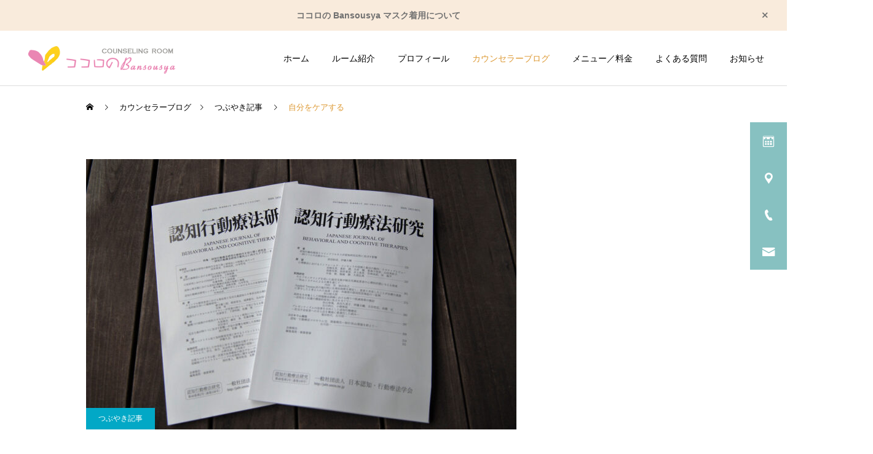

--- FILE ---
content_type: text/html; charset=UTF-8
request_url: https://cocoronobansousya.com/2022/11/28/%E8%87%AA%E5%88%86%E3%82%92%E3%82%B1%E3%82%A2%E3%81%99%E3%82%8B/
body_size: 17982
content:
<!DOCTYPE html>
<html class="pc" dir="ltr" lang="ja" prefix="og: https://ogp.me/ns#">
<head>
<meta charset="UTF-8">
<!--[if IE]><meta http-equiv="X-UA-Compatible" content="IE=edge"><![endif]-->
<meta name="viewport" content="width=device-width">
<meta name="description" content="日本認知・行動療法学会から定期的に届く学会誌を楽しみにしています。この学会誌は、多職種の本学会会員により執筆された認知行動療法に関する原著論文、資料論文、総説論文、実践報告が掲載されていて非常に読み応えがあります。">
<link rel="pingback" href="https://cocoronobansousya.com/xmlrpc.php">
<link rel="shortcut icon" href="https://cocoronobansousya.com/wp-content/uploads/2021/12/icon2.png">
<title>自分をケアする | カウンセリングルームココロのBansousya</title>

		<!-- All in One SEO 4.9.3 - aioseo.com -->
	<meta name="description" content="日本認知・行動療法学会から定期的に届く学会誌を楽しみにしています。 この学会誌は、多職種の本学会会員により執筆" />
	<meta name="robots" content="max-image-preview:large" />
	<meta name="author" content="米倉 琴美"/>
	<link rel="canonical" href="https://cocoronobansousya.com/2022/11/28/%e8%87%aa%e5%88%86%e3%82%92%e3%82%b1%e3%82%a2%e3%81%99%e3%82%8b/" />
	<meta name="generator" content="All in One SEO (AIOSEO) 4.9.3" />
		<meta property="og:locale" content="ja_JP" />
		<meta property="og:site_name" content="カウンセリングルームココロのBansousya | 公認心理師による心理カウンセリング。ストレス・うつ病・仕事・子育て・産後うつ・HSP・人間関係によるメンタル不調、こころの相談" />
		<meta property="og:type" content="article" />
		<meta property="og:title" content="自分をケアする | カウンセリングルームココロのBansousya" />
		<meta property="og:description" content="日本認知・行動療法学会から定期的に届く学会誌を楽しみにしています。 この学会誌は、多職種の本学会会員により執筆" />
		<meta property="og:url" content="https://cocoronobansousya.com/2022/11/28/%e8%87%aa%e5%88%86%e3%82%92%e3%82%b1%e3%82%a2%e3%81%99%e3%82%8b/" />
		<meta property="article:published_time" content="2022-11-28T08:13:47+00:00" />
		<meta property="article:modified_time" content="2022-11-28T08:13:47+00:00" />
		<meta name="twitter:card" content="summary" />
		<meta name="twitter:title" content="自分をケアする | カウンセリングルームココロのBansousya" />
		<meta name="twitter:description" content="日本認知・行動療法学会から定期的に届く学会誌を楽しみにしています。 この学会誌は、多職種の本学会会員により執筆" />
		<script type="application/ld+json" class="aioseo-schema">
			{"@context":"https:\/\/schema.org","@graph":[{"@type":"BlogPosting","@id":"https:\/\/cocoronobansousya.com\/2022\/11\/28\/%e8%87%aa%e5%88%86%e3%82%92%e3%82%b1%e3%82%a2%e3%81%99%e3%82%8b\/#blogposting","name":"\u81ea\u5206\u3092\u30b1\u30a2\u3059\u308b | \u30ab\u30a6\u30f3\u30bb\u30ea\u30f3\u30b0\u30eb\u30fc\u30e0\u30b3\u30b3\u30ed\u306eBansousya","headline":"\u81ea\u5206\u3092\u30b1\u30a2\u3059\u308b","author":{"@id":"https:\/\/cocoronobansousya.com\/author\/cocoro\/#author"},"publisher":{"@id":"https:\/\/cocoronobansousya.com\/#organization"},"image":{"@type":"ImageObject","url":"https:\/\/cocoronobansousya.com\/wp-content\/uploads\/2022\/11\/2022.11.28.jpg","width":1500,"height":1004},"datePublished":"2022-11-28T17:13:47+09:00","dateModified":"2022-11-28T17:13:47+09:00","inLanguage":"ja","mainEntityOfPage":{"@id":"https:\/\/cocoronobansousya.com\/2022\/11\/28\/%e8%87%aa%e5%88%86%e3%82%92%e3%82%b1%e3%82%a2%e3%81%99%e3%82%8b\/#webpage"},"isPartOf":{"@id":"https:\/\/cocoronobansousya.com\/2022\/11\/28\/%e8%87%aa%e5%88%86%e3%82%92%e3%82%b1%e3%82%a2%e3%81%99%e3%82%8b\/#webpage"},"articleSection":"\u3064\u3076\u3084\u304d\u8a18\u4e8b, \u5b66\u3073, \u30ab\u30a6\u30f3\u30bb\u30ea\u30f3\u30b0, \u30ab\u30a6\u30f3\u30bb\u30ea\u30f3\u30b0\u30eb\u30fc\u30e0, \u30b3\u30b3\u30ed\u306eBansousya, \u30d6\u30ed\u30b0"},{"@type":"BreadcrumbList","@id":"https:\/\/cocoronobansousya.com\/2022\/11\/28\/%e8%87%aa%e5%88%86%e3%82%92%e3%82%b1%e3%82%a2%e3%81%99%e3%82%8b\/#breadcrumblist","itemListElement":[{"@type":"ListItem","@id":"https:\/\/cocoronobansousya.com#listItem","position":1,"name":"\u30db\u30fc\u30e0","item":"https:\/\/cocoronobansousya.com","nextItem":{"@type":"ListItem","@id":"https:\/\/cocoronobansousya.com\/category\/tweet\/#listItem","name":"\u3064\u3076\u3084\u304d\u8a18\u4e8b"}},{"@type":"ListItem","@id":"https:\/\/cocoronobansousya.com\/category\/tweet\/#listItem","position":2,"name":"\u3064\u3076\u3084\u304d\u8a18\u4e8b","item":"https:\/\/cocoronobansousya.com\/category\/tweet\/","nextItem":{"@type":"ListItem","@id":"https:\/\/cocoronobansousya.com\/2022\/11\/28\/%e8%87%aa%e5%88%86%e3%82%92%e3%82%b1%e3%82%a2%e3%81%99%e3%82%8b\/#listItem","name":"\u81ea\u5206\u3092\u30b1\u30a2\u3059\u308b"},"previousItem":{"@type":"ListItem","@id":"https:\/\/cocoronobansousya.com#listItem","name":"\u30db\u30fc\u30e0"}},{"@type":"ListItem","@id":"https:\/\/cocoronobansousya.com\/2022\/11\/28\/%e8%87%aa%e5%88%86%e3%82%92%e3%82%b1%e3%82%a2%e3%81%99%e3%82%8b\/#listItem","position":3,"name":"\u81ea\u5206\u3092\u30b1\u30a2\u3059\u308b","previousItem":{"@type":"ListItem","@id":"https:\/\/cocoronobansousya.com\/category\/tweet\/#listItem","name":"\u3064\u3076\u3084\u304d\u8a18\u4e8b"}}]},{"@type":"Organization","@id":"https:\/\/cocoronobansousya.com\/#organization","name":"\u30ab\u30a6\u30f3\u30bb\u30ea\u30f3\u30b0\u30eb\u30fc\u30e0\u30b3\u30b3\u30ed\u306eBansousya","description":"\u516c\u8a8d\u5fc3\u7406\u5e2b\u306b\u3088\u308b\u5fc3\u7406\u30ab\u30a6\u30f3\u30bb\u30ea\u30f3\u30b0\u3002\u30b9\u30c8\u30ec\u30b9\u30fb\u3046\u3064\u75c5\u30fb\u4ed5\u4e8b\u30fb\u5b50\u80b2\u3066\u30fb\u7523\u5f8c\u3046\u3064\u30fbHSP\u30fb\u4eba\u9593\u95a2\u4fc2\u306b\u3088\u308b\u30e1\u30f3\u30bf\u30eb\u4e0d\u8abf\u3001\u3053\u3053\u308d\u306e\u76f8\u8ac7","url":"https:\/\/cocoronobansousya.com\/"},{"@type":"Person","@id":"https:\/\/cocoronobansousya.com\/author\/cocoro\/#author","url":"https:\/\/cocoronobansousya.com\/author\/cocoro\/","name":"\u7c73\u5009 \u7434\u7f8e"},{"@type":"WebPage","@id":"https:\/\/cocoronobansousya.com\/2022\/11\/28\/%e8%87%aa%e5%88%86%e3%82%92%e3%82%b1%e3%82%a2%e3%81%99%e3%82%8b\/#webpage","url":"https:\/\/cocoronobansousya.com\/2022\/11\/28\/%e8%87%aa%e5%88%86%e3%82%92%e3%82%b1%e3%82%a2%e3%81%99%e3%82%8b\/","name":"\u81ea\u5206\u3092\u30b1\u30a2\u3059\u308b | \u30ab\u30a6\u30f3\u30bb\u30ea\u30f3\u30b0\u30eb\u30fc\u30e0\u30b3\u30b3\u30ed\u306eBansousya","description":"\u65e5\u672c\u8a8d\u77e5\u30fb\u884c\u52d5\u7642\u6cd5\u5b66\u4f1a\u304b\u3089\u5b9a\u671f\u7684\u306b\u5c4a\u304f\u5b66\u4f1a\u8a8c\u3092\u697d\u3057\u307f\u306b\u3057\u3066\u3044\u307e\u3059\u3002 \u3053\u306e\u5b66\u4f1a\u8a8c\u306f\u3001\u591a\u8077\u7a2e\u306e\u672c\u5b66\u4f1a\u4f1a\u54e1\u306b\u3088\u308a\u57f7\u7b46","inLanguage":"ja","isPartOf":{"@id":"https:\/\/cocoronobansousya.com\/#website"},"breadcrumb":{"@id":"https:\/\/cocoronobansousya.com\/2022\/11\/28\/%e8%87%aa%e5%88%86%e3%82%92%e3%82%b1%e3%82%a2%e3%81%99%e3%82%8b\/#breadcrumblist"},"author":{"@id":"https:\/\/cocoronobansousya.com\/author\/cocoro\/#author"},"creator":{"@id":"https:\/\/cocoronobansousya.com\/author\/cocoro\/#author"},"image":{"@type":"ImageObject","url":"https:\/\/cocoronobansousya.com\/wp-content\/uploads\/2022\/11\/2022.11.28.jpg","@id":"https:\/\/cocoronobansousya.com\/2022\/11\/28\/%e8%87%aa%e5%88%86%e3%82%92%e3%82%b1%e3%82%a2%e3%81%99%e3%82%8b\/#mainImage","width":1500,"height":1004},"primaryImageOfPage":{"@id":"https:\/\/cocoronobansousya.com\/2022\/11\/28\/%e8%87%aa%e5%88%86%e3%82%92%e3%82%b1%e3%82%a2%e3%81%99%e3%82%8b\/#mainImage"},"datePublished":"2022-11-28T17:13:47+09:00","dateModified":"2022-11-28T17:13:47+09:00"},{"@type":"WebSite","@id":"https:\/\/cocoronobansousya.com\/#website","url":"https:\/\/cocoronobansousya.com\/","name":"\u30ab\u30a6\u30f3\u30bb\u30ea\u30f3\u30b0\u30eb\u30fc\u30e0\u30b3\u30b3\u30ed\u306eBansousya","description":"\u516c\u8a8d\u5fc3\u7406\u5e2b\u306b\u3088\u308b\u5fc3\u7406\u30ab\u30a6\u30f3\u30bb\u30ea\u30f3\u30b0\u3002\u30b9\u30c8\u30ec\u30b9\u30fb\u3046\u3064\u75c5\u30fb\u4ed5\u4e8b\u30fb\u5b50\u80b2\u3066\u30fb\u7523\u5f8c\u3046\u3064\u30fbHSP\u30fb\u4eba\u9593\u95a2\u4fc2\u306b\u3088\u308b\u30e1\u30f3\u30bf\u30eb\u4e0d\u8abf\u3001\u3053\u3053\u308d\u306e\u76f8\u8ac7","inLanguage":"ja","publisher":{"@id":"https:\/\/cocoronobansousya.com\/#organization"}}]}
		</script>
		<!-- All in One SEO -->

<link rel='dns-prefetch' href='//webfonts.xserver.jp' />
<link rel="alternate" type="application/rss+xml" title="カウンセリングルームココロのBansousya &raquo; フィード" href="https://cocoronobansousya.com/feed/" />
<link rel="alternate" type="application/rss+xml" title="カウンセリングルームココロのBansousya &raquo; コメントフィード" href="https://cocoronobansousya.com/comments/feed/" />
<link rel="alternate" title="oEmbed (JSON)" type="application/json+oembed" href="https://cocoronobansousya.com/wp-json/oembed/1.0/embed?url=https%3A%2F%2Fcocoronobansousya.com%2F2022%2F11%2F28%2F%25e8%2587%25aa%25e5%2588%2586%25e3%2582%2592%25e3%2582%25b1%25e3%2582%25a2%25e3%2581%2599%25e3%2582%258b%2F" />
<link rel="alternate" title="oEmbed (XML)" type="text/xml+oembed" href="https://cocoronobansousya.com/wp-json/oembed/1.0/embed?url=https%3A%2F%2Fcocoronobansousya.com%2F2022%2F11%2F28%2F%25e8%2587%25aa%25e5%2588%2586%25e3%2582%2592%25e3%2582%25b1%25e3%2582%25a2%25e3%2581%2599%25e3%2582%258b%2F&#038;format=xml" />
<link rel="preconnect" href="https://fonts.googleapis.com">
<link rel="preconnect" href="https://fonts.gstatic.com" crossorigin>
<link href="https://fonts.googleapis.com/css2?family=Noto+Sans+JP:wght@400;600" rel="stylesheet">
<style id='wp-img-auto-sizes-contain-inline-css' type='text/css'>
img:is([sizes=auto i],[sizes^="auto," i]){contain-intrinsic-size:3000px 1500px}
/*# sourceURL=wp-img-auto-sizes-contain-inline-css */
</style>
<link rel='stylesheet' id='style-css' href='https://cocoronobansousya.com/wp-content/themes/cure_tcd082/style.css?ver=2.15.2' type='text/css' media='all' />
<style id='wp-block-library-inline-css' type='text/css'>
:root{--wp-block-synced-color:#7a00df;--wp-block-synced-color--rgb:122,0,223;--wp-bound-block-color:var(--wp-block-synced-color);--wp-editor-canvas-background:#ddd;--wp-admin-theme-color:#007cba;--wp-admin-theme-color--rgb:0,124,186;--wp-admin-theme-color-darker-10:#006ba1;--wp-admin-theme-color-darker-10--rgb:0,107,160.5;--wp-admin-theme-color-darker-20:#005a87;--wp-admin-theme-color-darker-20--rgb:0,90,135;--wp-admin-border-width-focus:2px}@media (min-resolution:192dpi){:root{--wp-admin-border-width-focus:1.5px}}.wp-element-button{cursor:pointer}:root .has-very-light-gray-background-color{background-color:#eee}:root .has-very-dark-gray-background-color{background-color:#313131}:root .has-very-light-gray-color{color:#eee}:root .has-very-dark-gray-color{color:#313131}:root .has-vivid-green-cyan-to-vivid-cyan-blue-gradient-background{background:linear-gradient(135deg,#00d084,#0693e3)}:root .has-purple-crush-gradient-background{background:linear-gradient(135deg,#34e2e4,#4721fb 50%,#ab1dfe)}:root .has-hazy-dawn-gradient-background{background:linear-gradient(135deg,#faaca8,#dad0ec)}:root .has-subdued-olive-gradient-background{background:linear-gradient(135deg,#fafae1,#67a671)}:root .has-atomic-cream-gradient-background{background:linear-gradient(135deg,#fdd79a,#004a59)}:root .has-nightshade-gradient-background{background:linear-gradient(135deg,#330968,#31cdcf)}:root .has-midnight-gradient-background{background:linear-gradient(135deg,#020381,#2874fc)}:root{--wp--preset--font-size--normal:16px;--wp--preset--font-size--huge:42px}.has-regular-font-size{font-size:1em}.has-larger-font-size{font-size:2.625em}.has-normal-font-size{font-size:var(--wp--preset--font-size--normal)}.has-huge-font-size{font-size:var(--wp--preset--font-size--huge)}.has-text-align-center{text-align:center}.has-text-align-left{text-align:left}.has-text-align-right{text-align:right}.has-fit-text{white-space:nowrap!important}#end-resizable-editor-section{display:none}.aligncenter{clear:both}.items-justified-left{justify-content:flex-start}.items-justified-center{justify-content:center}.items-justified-right{justify-content:flex-end}.items-justified-space-between{justify-content:space-between}.screen-reader-text{border:0;clip-path:inset(50%);height:1px;margin:-1px;overflow:hidden;padding:0;position:absolute;width:1px;word-wrap:normal!important}.screen-reader-text:focus{background-color:#ddd;clip-path:none;color:#444;display:block;font-size:1em;height:auto;left:5px;line-height:normal;padding:15px 23px 14px;text-decoration:none;top:5px;width:auto;z-index:100000}html :where(.has-border-color){border-style:solid}html :where([style*=border-top-color]){border-top-style:solid}html :where([style*=border-right-color]){border-right-style:solid}html :where([style*=border-bottom-color]){border-bottom-style:solid}html :where([style*=border-left-color]){border-left-style:solid}html :where([style*=border-width]){border-style:solid}html :where([style*=border-top-width]){border-top-style:solid}html :where([style*=border-right-width]){border-right-style:solid}html :where([style*=border-bottom-width]){border-bottom-style:solid}html :where([style*=border-left-width]){border-left-style:solid}html :where(img[class*=wp-image-]){height:auto;max-width:100%}:where(figure){margin:0 0 1em}html :where(.is-position-sticky){--wp-admin--admin-bar--position-offset:var(--wp-admin--admin-bar--height,0px)}@media screen and (max-width:600px){html :where(.is-position-sticky){--wp-admin--admin-bar--position-offset:0px}}

/*# sourceURL=wp-block-library-inline-css */
</style><style id='global-styles-inline-css' type='text/css'>
:root{--wp--preset--aspect-ratio--square: 1;--wp--preset--aspect-ratio--4-3: 4/3;--wp--preset--aspect-ratio--3-4: 3/4;--wp--preset--aspect-ratio--3-2: 3/2;--wp--preset--aspect-ratio--2-3: 2/3;--wp--preset--aspect-ratio--16-9: 16/9;--wp--preset--aspect-ratio--9-16: 9/16;--wp--preset--color--black: #000000;--wp--preset--color--cyan-bluish-gray: #abb8c3;--wp--preset--color--white: #ffffff;--wp--preset--color--pale-pink: #f78da7;--wp--preset--color--vivid-red: #cf2e2e;--wp--preset--color--luminous-vivid-orange: #ff6900;--wp--preset--color--luminous-vivid-amber: #fcb900;--wp--preset--color--light-green-cyan: #7bdcb5;--wp--preset--color--vivid-green-cyan: #00d084;--wp--preset--color--pale-cyan-blue: #8ed1fc;--wp--preset--color--vivid-cyan-blue: #0693e3;--wp--preset--color--vivid-purple: #9b51e0;--wp--preset--gradient--vivid-cyan-blue-to-vivid-purple: linear-gradient(135deg,rgb(6,147,227) 0%,rgb(155,81,224) 100%);--wp--preset--gradient--light-green-cyan-to-vivid-green-cyan: linear-gradient(135deg,rgb(122,220,180) 0%,rgb(0,208,130) 100%);--wp--preset--gradient--luminous-vivid-amber-to-luminous-vivid-orange: linear-gradient(135deg,rgb(252,185,0) 0%,rgb(255,105,0) 100%);--wp--preset--gradient--luminous-vivid-orange-to-vivid-red: linear-gradient(135deg,rgb(255,105,0) 0%,rgb(207,46,46) 100%);--wp--preset--gradient--very-light-gray-to-cyan-bluish-gray: linear-gradient(135deg,rgb(238,238,238) 0%,rgb(169,184,195) 100%);--wp--preset--gradient--cool-to-warm-spectrum: linear-gradient(135deg,rgb(74,234,220) 0%,rgb(151,120,209) 20%,rgb(207,42,186) 40%,rgb(238,44,130) 60%,rgb(251,105,98) 80%,rgb(254,248,76) 100%);--wp--preset--gradient--blush-light-purple: linear-gradient(135deg,rgb(255,206,236) 0%,rgb(152,150,240) 100%);--wp--preset--gradient--blush-bordeaux: linear-gradient(135deg,rgb(254,205,165) 0%,rgb(254,45,45) 50%,rgb(107,0,62) 100%);--wp--preset--gradient--luminous-dusk: linear-gradient(135deg,rgb(255,203,112) 0%,rgb(199,81,192) 50%,rgb(65,88,208) 100%);--wp--preset--gradient--pale-ocean: linear-gradient(135deg,rgb(255,245,203) 0%,rgb(182,227,212) 50%,rgb(51,167,181) 100%);--wp--preset--gradient--electric-grass: linear-gradient(135deg,rgb(202,248,128) 0%,rgb(113,206,126) 100%);--wp--preset--gradient--midnight: linear-gradient(135deg,rgb(2,3,129) 0%,rgb(40,116,252) 100%);--wp--preset--font-size--small: 13px;--wp--preset--font-size--medium: 20px;--wp--preset--font-size--large: 36px;--wp--preset--font-size--x-large: 42px;--wp--preset--spacing--20: 0.44rem;--wp--preset--spacing--30: 0.67rem;--wp--preset--spacing--40: 1rem;--wp--preset--spacing--50: 1.5rem;--wp--preset--spacing--60: 2.25rem;--wp--preset--spacing--70: 3.38rem;--wp--preset--spacing--80: 5.06rem;--wp--preset--shadow--natural: 6px 6px 9px rgba(0, 0, 0, 0.2);--wp--preset--shadow--deep: 12px 12px 50px rgba(0, 0, 0, 0.4);--wp--preset--shadow--sharp: 6px 6px 0px rgba(0, 0, 0, 0.2);--wp--preset--shadow--outlined: 6px 6px 0px -3px rgb(255, 255, 255), 6px 6px rgb(0, 0, 0);--wp--preset--shadow--crisp: 6px 6px 0px rgb(0, 0, 0);}:where(.is-layout-flex){gap: 0.5em;}:where(.is-layout-grid){gap: 0.5em;}body .is-layout-flex{display: flex;}.is-layout-flex{flex-wrap: wrap;align-items: center;}.is-layout-flex > :is(*, div){margin: 0;}body .is-layout-grid{display: grid;}.is-layout-grid > :is(*, div){margin: 0;}:where(.wp-block-columns.is-layout-flex){gap: 2em;}:where(.wp-block-columns.is-layout-grid){gap: 2em;}:where(.wp-block-post-template.is-layout-flex){gap: 1.25em;}:where(.wp-block-post-template.is-layout-grid){gap: 1.25em;}.has-black-color{color: var(--wp--preset--color--black) !important;}.has-cyan-bluish-gray-color{color: var(--wp--preset--color--cyan-bluish-gray) !important;}.has-white-color{color: var(--wp--preset--color--white) !important;}.has-pale-pink-color{color: var(--wp--preset--color--pale-pink) !important;}.has-vivid-red-color{color: var(--wp--preset--color--vivid-red) !important;}.has-luminous-vivid-orange-color{color: var(--wp--preset--color--luminous-vivid-orange) !important;}.has-luminous-vivid-amber-color{color: var(--wp--preset--color--luminous-vivid-amber) !important;}.has-light-green-cyan-color{color: var(--wp--preset--color--light-green-cyan) !important;}.has-vivid-green-cyan-color{color: var(--wp--preset--color--vivid-green-cyan) !important;}.has-pale-cyan-blue-color{color: var(--wp--preset--color--pale-cyan-blue) !important;}.has-vivid-cyan-blue-color{color: var(--wp--preset--color--vivid-cyan-blue) !important;}.has-vivid-purple-color{color: var(--wp--preset--color--vivid-purple) !important;}.has-black-background-color{background-color: var(--wp--preset--color--black) !important;}.has-cyan-bluish-gray-background-color{background-color: var(--wp--preset--color--cyan-bluish-gray) !important;}.has-white-background-color{background-color: var(--wp--preset--color--white) !important;}.has-pale-pink-background-color{background-color: var(--wp--preset--color--pale-pink) !important;}.has-vivid-red-background-color{background-color: var(--wp--preset--color--vivid-red) !important;}.has-luminous-vivid-orange-background-color{background-color: var(--wp--preset--color--luminous-vivid-orange) !important;}.has-luminous-vivid-amber-background-color{background-color: var(--wp--preset--color--luminous-vivid-amber) !important;}.has-light-green-cyan-background-color{background-color: var(--wp--preset--color--light-green-cyan) !important;}.has-vivid-green-cyan-background-color{background-color: var(--wp--preset--color--vivid-green-cyan) !important;}.has-pale-cyan-blue-background-color{background-color: var(--wp--preset--color--pale-cyan-blue) !important;}.has-vivid-cyan-blue-background-color{background-color: var(--wp--preset--color--vivid-cyan-blue) !important;}.has-vivid-purple-background-color{background-color: var(--wp--preset--color--vivid-purple) !important;}.has-black-border-color{border-color: var(--wp--preset--color--black) !important;}.has-cyan-bluish-gray-border-color{border-color: var(--wp--preset--color--cyan-bluish-gray) !important;}.has-white-border-color{border-color: var(--wp--preset--color--white) !important;}.has-pale-pink-border-color{border-color: var(--wp--preset--color--pale-pink) !important;}.has-vivid-red-border-color{border-color: var(--wp--preset--color--vivid-red) !important;}.has-luminous-vivid-orange-border-color{border-color: var(--wp--preset--color--luminous-vivid-orange) !important;}.has-luminous-vivid-amber-border-color{border-color: var(--wp--preset--color--luminous-vivid-amber) !important;}.has-light-green-cyan-border-color{border-color: var(--wp--preset--color--light-green-cyan) !important;}.has-vivid-green-cyan-border-color{border-color: var(--wp--preset--color--vivid-green-cyan) !important;}.has-pale-cyan-blue-border-color{border-color: var(--wp--preset--color--pale-cyan-blue) !important;}.has-vivid-cyan-blue-border-color{border-color: var(--wp--preset--color--vivid-cyan-blue) !important;}.has-vivid-purple-border-color{border-color: var(--wp--preset--color--vivid-purple) !important;}.has-vivid-cyan-blue-to-vivid-purple-gradient-background{background: var(--wp--preset--gradient--vivid-cyan-blue-to-vivid-purple) !important;}.has-light-green-cyan-to-vivid-green-cyan-gradient-background{background: var(--wp--preset--gradient--light-green-cyan-to-vivid-green-cyan) !important;}.has-luminous-vivid-amber-to-luminous-vivid-orange-gradient-background{background: var(--wp--preset--gradient--luminous-vivid-amber-to-luminous-vivid-orange) !important;}.has-luminous-vivid-orange-to-vivid-red-gradient-background{background: var(--wp--preset--gradient--luminous-vivid-orange-to-vivid-red) !important;}.has-very-light-gray-to-cyan-bluish-gray-gradient-background{background: var(--wp--preset--gradient--very-light-gray-to-cyan-bluish-gray) !important;}.has-cool-to-warm-spectrum-gradient-background{background: var(--wp--preset--gradient--cool-to-warm-spectrum) !important;}.has-blush-light-purple-gradient-background{background: var(--wp--preset--gradient--blush-light-purple) !important;}.has-blush-bordeaux-gradient-background{background: var(--wp--preset--gradient--blush-bordeaux) !important;}.has-luminous-dusk-gradient-background{background: var(--wp--preset--gradient--luminous-dusk) !important;}.has-pale-ocean-gradient-background{background: var(--wp--preset--gradient--pale-ocean) !important;}.has-electric-grass-gradient-background{background: var(--wp--preset--gradient--electric-grass) !important;}.has-midnight-gradient-background{background: var(--wp--preset--gradient--midnight) !important;}.has-small-font-size{font-size: var(--wp--preset--font-size--small) !important;}.has-medium-font-size{font-size: var(--wp--preset--font-size--medium) !important;}.has-large-font-size{font-size: var(--wp--preset--font-size--large) !important;}.has-x-large-font-size{font-size: var(--wp--preset--font-size--x-large) !important;}
/*# sourceURL=global-styles-inline-css */
</style>

<style id='classic-theme-styles-inline-css' type='text/css'>
/*! This file is auto-generated */
.wp-block-button__link{color:#fff;background-color:#32373c;border-radius:9999px;box-shadow:none;text-decoration:none;padding:calc(.667em + 2px) calc(1.333em + 2px);font-size:1.125em}.wp-block-file__button{background:#32373c;color:#fff;text-decoration:none}
/*# sourceURL=/wp-includes/css/classic-themes.min.css */
</style>
<link rel='stylesheet' id='contact-form-7-css' href='https://cocoronobansousya.com/wp-content/plugins/contact-form-7/includes/css/styles.css?ver=6.1.4' type='text/css' media='all' />
<link rel='stylesheet' id='mts_simple_booking_front-css' href='https://cocoronobansousya.com/wp-content/plugins/mts-simple-booking/css/mtssb-front.css?ver=6.9' type='text/css' media='all' />
<style id='wp-block-paragraph-inline-css' type='text/css'>
.is-small-text{font-size:.875em}.is-regular-text{font-size:1em}.is-large-text{font-size:2.25em}.is-larger-text{font-size:3em}.has-drop-cap:not(:focus):first-letter{float:left;font-size:8.4em;font-style:normal;font-weight:100;line-height:.68;margin:.05em .1em 0 0;text-transform:uppercase}body.rtl .has-drop-cap:not(:focus):first-letter{float:none;margin-left:.1em}p.has-drop-cap.has-background{overflow:hidden}:root :where(p.has-background){padding:1.25em 2.375em}:where(p.has-text-color:not(.has-link-color)) a{color:inherit}p.has-text-align-left[style*="writing-mode:vertical-lr"],p.has-text-align-right[style*="writing-mode:vertical-rl"]{rotate:180deg}
/*# sourceURL=https://cocoronobansousya.com/wp-includes/blocks/paragraph/style.min.css */
</style>
<style>:root {
  --tcd-font-type1: Arial,"Hiragino Sans","Yu Gothic Medium","Meiryo",sans-serif;
  --tcd-font-type2: "Times New Roman",Times,"Yu Mincho","游明朝","游明朝体","Hiragino Mincho Pro",serif;
  --tcd-font-type3: Palatino,"Yu Kyokasho","游教科書体","UD デジタル 教科書体 N","游明朝","游明朝体","Hiragino Mincho Pro","Meiryo",serif;
  --tcd-font-type-logo: "Noto Sans JP",sans-serif;
}</style>
<script type="text/javascript" src="https://cocoronobansousya.com/wp-includes/js/jquery/jquery.min.js?ver=3.7.1" id="jquery-core-js"></script>
<script type="text/javascript" src="https://cocoronobansousya.com/wp-includes/js/jquery/jquery-migrate.min.js?ver=3.4.1" id="jquery-migrate-js"></script>
<script type="text/javascript" src="//webfonts.xserver.jp/js/xserverv3.js?fadein=0&amp;ver=2.0.9" id="typesquare_std-js"></script>
<link rel="https://api.w.org/" href="https://cocoronobansousya.com/wp-json/" /><link rel="alternate" title="JSON" type="application/json" href="https://cocoronobansousya.com/wp-json/wp/v2/posts/977" /><link rel='shortlink' href='https://cocoronobansousya.com/?p=977' />
<link rel="stylesheet" href="https://cocoronobansousya.com/wp-content/themes/cure_tcd082/css/design-plus.css?ver=2.15.2">
<link rel="stylesheet" href="https://cocoronobansousya.com/wp-content/themes/cure_tcd082/css/sns-botton.css?ver=2.15.2">
<link rel="stylesheet" media="screen and (max-width:1251px)" href="https://cocoronobansousya.com/wp-content/themes/cure_tcd082/css/responsive.css?ver=2.15.2">
<link rel="stylesheet" media="screen and (max-width:1251px)" href="https://cocoronobansousya.com/wp-content/themes/cure_tcd082/css/footer-bar.css?ver=2.15.2">

<script src="https://cocoronobansousya.com/wp-content/themes/cure_tcd082/js/jquery.easing.1.4.js?ver=2.15.2"></script>
<script src="https://cocoronobansousya.com/wp-content/themes/cure_tcd082/js/jscript.js?ver=2.15.2"></script>
<script src="https://cocoronobansousya.com/wp-content/themes/cure_tcd082/js/comment.js?ver=2.15.2"></script>

<link rel="stylesheet" href="https://cocoronobansousya.com/wp-content/themes/cure_tcd082/js/simplebar.css?ver=2.15.2">
<script src="https://cocoronobansousya.com/wp-content/themes/cure_tcd082/js/simplebar.min.js?ver=2.15.2"></script>


<script src="https://cocoronobansousya.com/wp-content/themes/cure_tcd082/js/header_fix.js?ver=2.15.2"></script>

<script src="https://cocoronobansousya.com/wp-content/themes/cure_tcd082/js/tcd_cookie.js?ver=2.15.2"></script>
<script type="text/javascript">
jQuery(document).ready(function($){
  if ($.cookie('close_header_message') == 'on') {
    $('#header_message').hide();
  }
  $('#close_header_message').click(function() {
    $('#header_message').hide();
    $.cookie('close_header_message', 'on', {
      path:'/'
    });
  });
});
</script>


<style type="text/css">

body, input, textarea { font-family:var(--tcd-font-type1); }

.rich_font, .p-vertical { font-family: var(--tcd-font-type1); }

.rich_font_1 { font-family: var(--tcd-font-type1); }
.rich_font_2 { font-family: var(--tcd-font-type2); font-weight:500; }
.rich_font_3 { font-family: var(--tcd-font-type3); font-weight:500; }
.rich_font_logo { font-family: var(--tcd-font-type-logo); font-weight: bold !important;}

.post_content, #next_prev_post { font-family: var(--tcd-font-type1);}
.widget_headline, .widget_block .wp-block-heading { font-family: var(--tcd-font-type1); }

#header { background:#ffffff; }
body.home #header.active { background:#ffffff; }
#side_button a { background:#87c1c1; }
#side_button a:hover { background:#6394bf; }
#side_button .num1:before { color:#ffffff; }
#side_button .num2:before { color:#ffffff; }
#side_button .num3:before { color:#ffffff; }
#side_button .num4:before { color:#ffffff; }
body.home #header_logo .logo a, body.home #global_menu > ul > li > a { color:#000000; }
body.home #header_logo .logo a:hover, body.home #global_menu > ul > li > a:hover, #global_menu > ul > li.active > a, #global_menu > ul > li.active_button > a { color:#dd9933 !important; }
body.home #header.active #header_logo .logo a, #global_menu > ul > li > a, body.home #header.active #global_menu > ul > li > a { color:#000000; }
#global_menu ul ul a { color:#000000; background:#f9ebdc; }
#global_menu ul ul a:hover { background:#dd9933; }
body.home #menu_button span { background:#000000; }
#menu_button span { background:#000; }
#menu_button:hover span { background:#dd9933 !important; }
#drawer_menu { background:#dddddd; }
#mobile_menu a, .mobile #lang_button a { color:#565656; background:#dddddd; border-bottom:1px solid #444444; }
#mobile_menu li li a { color:#ffffff; background:#808080; }
#mobile_menu a:hover, #drawer_menu .close_button:hover, #mobile_menu .child_menu_button:hover, .mobile #lang_button a:hover { color:#ffffff; background:#ddb8b8; }
#mobile_menu li li a:hover { color:#ffffff; }
.megamenu_service_list { background:#ddc499; }
.megamenu_service_list .headline { font-size:16px; }
.megamenu_service_list .title { font-size:14px; }
.megamenu_blog_list { background:#dd9933; }
.megamenu_blog_list .title { font-size:14px; }
#header_message { background:#f9ebdc; color:#707070; }
#close_header_message:before { color:#707070; }
#footer_banner .title { font-size:14px; }
#footer .service_list, #footer .service_list a { color:#ffffff; }
#footer_contact .link_button a { color:#000000; background:#f9ebdc; }
#footer_contact .link_button a:hover { color:#000000; background:#dd9933; }
#footer_tel .tel_number .icon:before { color:#dd9933; }
#footer_schedule { font-size:14px; border-color:#05aac9; }
#footer_schedule td { border-color:#05aac9; color:#00a8c8; }
.footer_info { font-size:16px; }
#return_top a:before { color:#000000; }
#return_top a { background:#f9ebdc; }
#return_top a:hover { background:#dd9933; }
@media screen and (max-width:750px) {
  #footer_banner .title { font-size:12px; }
  .footer_info { font-size:14px; }
  #footer_schedule { font-size:12px; }
}

.author_profile a.avatar img, .animate_image img, .animate_background .image, #recipe_archive .blur_image {
  width:100%; height:auto;
  -webkit-transition: transform  0.75s ease;
  transition: transform  0.75s ease;
}
.author_profile a.avatar:hover img, .animate_image:hover img, .animate_background:hover .image, #recipe_archive a:hover .blur_image {
  -webkit-transform: scale(1.2);
  transform: scale(1.2);
}



a { color:#000; }

a:hover, #header_logo a:hover, #global_menu > ul > li.current-menu-item > a, .megamenu_blog_list a:hover .title, #footer a:hover, #footer_social_link li a:hover:before, #bread_crumb a:hover, #bread_crumb li.home a:hover:after, #bread_crumb, #bread_crumb li.last, #next_prev_post a:hover,
.megamenu_blog_slider a:hover , .megamenu_blog_slider .category a:hover, .megamenu_blog_slider_wrap .carousel_arrow:hover:before, .megamenu_menu_list .carousel_arrow:hover:before, .single_copy_title_url_btn:hover,
.p-dropdown__list li a:hover, .p-dropdown__title:hover, .p-dropdown__title:hover:after, .p-dropdown__title:hover:after, .p-dropdown__list li a:hover, .p-dropdown__list .child_menu_button:hover, .tcdw_search_box_widget .search_area .search_button:hover:before,
#index_news a .date, #index_news_slider a:hover .title, .tcd_category_list a:hover, .tcd_category_list .child_menu_button:hover, .styled_post_list1 a:hover .title,
#post_title_area .post_meta a:hover, #single_author_title_area .author_link li a:hover:before, .author_profile a:hover, .author_profile .author_link li a:hover:before, #post_meta_bottom a:hover, .cardlink_title a:hover, .comment a:hover, .comment_form_wrapper a:hover, #searchform .submit_button:hover:before
  { color: #dd9933; }
#footer_sns li.note a:hover:before, .author_profile .author_link li.note a:hover:before { background-color: #dd9933; }

#comment_tab li.active a, #submit_comment:hover, #cancel_comment_reply a:hover, #wp-calendar #prev a:hover, #wp-calendar #next a:hover, #wp-calendar td a:hover,
#post_pagination p, #post_pagination a:hover, #p_readmore .button:hover, .page_navi a:hover, .page_navi span.current, #post_pagination a:hover,.c-pw__btn:hover, #post_pagination a:hover, #comment_tab li a:hover,
.post_slider_widget .slick-dots button:hover::before, .post_slider_widget .slick-dots .slick-active button::before
  { background-color: #dd9933; }

.widget_headline, #comment_textarea textarea:focus, .c-pw__box-input:focus, .page_navi a:hover, .page_navi span.current, #post_pagination p, #post_pagination a:hover
  { border-color: #dd9933; }

.post_content a, .custom-html-widget a { color:#9bc6c6; }
.post_content a:hover, .custom-html-widget a:hover { color:#b2b2b2; }
.cat_id_8 a { color:#ffffff !important; background:#a9d689 !important; }
.cat_id_8 a:hover { color:#ffffff !important; background:#8dd659 !important; }
.cat_id_7 a { color:#ffffff !important; background:#dd8080 !important; }
.cat_id_7 a:hover { color:#ffffff !important; background:#dd5d5d !important; }
.cat_id_33 a { color:#ffffff !important; background:#02a8c6 !important; }
.cat_id_33 a:hover { color:#ffffff !important; background:#007a96 !important; }
.cat_id_3 a { color:#ffffff !important; background:#6191bf !important; }
.cat_id_3 a:hover { color:#ffffff !important; background:#2b7abf !important; }
.cat_id_9 a { color:#ffffff !important; background:#02a8c6 !important; }
.cat_id_9 a:hover { color:#ffffff !important; background:#007a96 !important; }
.cat_id_28 a { color:#ffffff !important; background:#02a8c6 !important; }
.cat_id_28 a:hover { color:#ffffff !important; background:#007a96 !important; }
.cat_id_2 a { color:#ffffff !important; background:#ddad63 !important; }
.cat_id_2 a:hover { color:#ffffff !important; background:#dd9933 !important; }
.styled_h2 {
  font-size:22px !important; text-align:left; color:#e79b55;   border-top:0px solid #dd9933;
  border-bottom:0px solid #707070;
  border-left:0px solid #222222;
  border-right:0px solid #222222;
  padding:30px 0px 30px 0px !important;
  margin:0px 0px 15px !important;
}
.styled_h3 {
  font-size:20px !important; text-align:left; color:#000000;   border-top:2px solid #222222;
  border-bottom:1px solid #dddddd;
  border-left:0px solid #dddddd;
  border-right:0px solid #dddddd;
  padding:30px 0px 30px 20px !important;
  margin:0px 0px 30px !important;
}
.styled_h4 {
  font-size:18px !important; text-align:left; color:#000000;   border-top:0px solid #dddddd;
  border-bottom:0px solid #dddddd;
  border-left:2px solid #222222;
  border-right:0px solid #dddddd;
  padding:10px 0px 10px 15px !important;
  margin:0px 0px 30px !important;
}
.styled_h5 {
  font-size:16px !important; text-align:left; color:#000000;   border-top:0px solid #dddddd;
  border-bottom:0px solid #dddddd;
  border-left:0px solid #dddddd;
  border-right:0px solid #dddddd;
  padding:15px 15px 15px 15px !important;
  margin:0px 0px 30px !important;
}
.q_custom_button1 { background: #f9ebdc; color: #000000 !important; border-color: #f9ebdc !important; }
.q_custom_button1:hover, .q_custom_button1:focus { background: #dd9933; color: #000000 !important; border-color: #dd9933 !important; }
.q_custom_button2 { background: #535353; color: #ffffff !important; border-color: #535353 !important; }
.q_custom_button2:hover, .q_custom_button2:focus { background: #7d7d7d; color: #ffffff !important; border-color: #7d7d7d !important; }
.q_custom_button3 { background: #535353; color: #ffffff !important; border-color: #535353 !important; }
.q_custom_button3:hover, .q_custom_button3:focus { background: #7d7d7d; color: #ffffff !important; border-color: #7d7d7d !important; }
.speech_balloon_left1 .speach_balloon_text { background-color: #ffdfdf; border-color: #ffdfdf; color: #000000 }
.speech_balloon_left1 .speach_balloon_text::before { border-right-color: #ffdfdf }
.speech_balloon_left1 .speach_balloon_text::after { border-right-color: #ffdfdf }
.speech_balloon_left2 .speach_balloon_text { background-color: #ffffff; border-color: #ff5353; color: #000000 }
.speech_balloon_left2 .speach_balloon_text::before { border-right-color: #ff5353 }
.speech_balloon_left2 .speach_balloon_text::after { border-right-color: #ffffff }
.speech_balloon_right1 .speach_balloon_text { background-color: #ccf4ff; border-color: #ccf4ff; color: #000000 }
.speech_balloon_right1 .speach_balloon_text::before { border-left-color: #ccf4ff }
.speech_balloon_right1 .speach_balloon_text::after { border-left-color: #ccf4ff }
.speech_balloon_right2 .speach_balloon_text { background-color: #ffffff; border-color: #0789b5; color: #000000 }
.speech_balloon_right2 .speach_balloon_text::before { border-left-color: #0789b5 }
.speech_balloon_right2 .speach_balloon_text::after { border-left-color: #ffffff }
.qt_google_map .pb_googlemap_custom-overlay-inner { background:#000000; color:#ffffff; }
.qt_google_map .pb_googlemap_custom-overlay-inner::after { border-color:#000000 transparent transparent transparent; }
</style>

<style id="current-page-style" type="text/css">
#post_title_area .title { font-size:26px; }
#article .post_content { font-size:16px; }
#related_post .headline { font-size:18px; border-color:#dd9933; }
#comments .headline { font-size:18px; border-color:#dd9933; }
@media screen and (max-width:750px) {
  #post_title_area .title { font-size:18px; }
  #article .post_content { font-size:14px; }
  #related_post .headline { font-size:15px; }
  #comments .headline { font-size:16px; }
}
#site_loader_overlay.active #site_loader_animation {
  opacity:0;
  -webkit-transition: all 1.0s cubic-bezier(0.22, 1, 0.36, 1) 0s; transition: all 1.0s cubic-bezier(0.22, 1, 0.36, 1) 0s;
}
</style>

<script type="text/javascript">
jQuery(document).ready(function($){

  $('.megamenu_blog_slider').slick({
    infinite: true,
    dots: false,
    arrows: false,
    slidesToShow: 4,
    slidesToScroll: 1,
    swipeToSlide: true,
    touchThreshold: 20,
    adaptiveHeight: false,
    pauseOnHover: true,
    autoplay: false,
    fade: false,
    easing: 'easeOutExpo',
    speed: 700,
    autoplaySpeed: 5000
  });
  $('.megamenu_blog_list .prev_item').on('click', function() {
    $(this).closest('.megamenu_blog_list').find('.megamenu_blog_slider').slick('slickPrev');
  });
  $('.megamenu_blog_list .next_item').on('click', function() {
    $(this).closest('.megamenu_blog_list').find('.megamenu_blog_slider').slick('slickNext');
  });

});
</script>
<script type="text/javascript">
jQuery(document).ready(function($){
  var side_button_width = $("#side_button").width();
  $("#side_button").css('width',side_button_width + 'px').css('left','calc(100% - 60px)').css('opacity','1');
  $("#side_button").hover(function(){
     $(this).css('left','calc(100% - ' + side_button_width + 'px)');
  }, function(){
     $(this).css('left','calc(100% - 60px)');
  });

  var side_button_height = $("#side_button").height();
  var header_message_height = $('#header_message').innerHeight();
  if ($('#header_message').css('display') == 'none') {
    var header_message_height = '';
  }
  var winW = $(window).width();
  if( winW > 1251 ){
    $("#side_button").css('top', header_message_height + 149 + 'px');
  } else {
    $("#side_button").css('top', header_message_height + 157 + 'px');
  }
  $(window).on('resize', function(){
    var winW = $(window).width();
    if( winW > 1251 ){
      $("#side_button").css('top', header_message_height + 149 + 'px');
    } else {
      $("#side_button").css('top', header_message_height + 157 + 'px');
    }
  });
  var side_button_position = $('#side_button').offset();
  if(side_button_position){
    $(window).scroll(function () {
      if($(window).scrollTop() > side_button_position.top - 150) {
        $("#side_button").addClass('fixed');
      } else {
        $("#side_button").removeClass('fixed');
      }
    });
  }

});
</script>
<script>
jQuery(function ($) {
	var $window = $(window);
	var $body = $('body');
  // クイックタグ - underline ------------------------------------------
  if ($('.q_underline').length) {
    var gradient_prefix = null;
    $('.q_underline').each(function(){
      var bbc = $(this).css('borderBottomColor');
      if (jQuery.inArray(bbc, ['transparent', 'rgba(0, 0, 0, 0)']) == -1) {
        if (gradient_prefix === null) {
          gradient_prefix = '';
          var ua = navigator.userAgent.toLowerCase();
          if (/webkit/.test(ua)) {
            gradient_prefix = '-webkit-';
          } else if (/firefox/.test(ua)) {
            gradient_prefix = '-moz-';
          } else {
            gradient_prefix = '';
          }
        }
        $(this).css('borderBottomColor', 'transparent');
        if (gradient_prefix) {
          $(this).css('backgroundImage', gradient_prefix+'linear-gradient(left, transparent 50%, '+bbc+ ' 50%)');
        } else {
          $(this).css('backgroundImage', 'linear-gradient(to right, transparent 50%, '+bbc+ ' 50%)');
        }
      }
    });
    $window.on('scroll.q_underline', function(){
      $('.q_underline:not(.is-active)').each(function(){
        if ($body.hasClass('show-serumtal')) {
          var left = $(this).offset().left;
          if (window.scrollX > left - window.innerHeight) {
            $(this).addClass('is-active');
          }
        } else {
          var top = $(this).offset().top;
          if (window.scrollY > top - window.innerHeight) {
            $(this).addClass('is-active');
          }
        }
      });
      if (!$('.q_underline:not(.is-active)').length) {
        $window.off('scroll.q_underline');
      }
    });
  }
} );
</script>
<link rel="icon" href="https://cocoronobansousya.com/wp-content/uploads/2022/08/cropped-favicon-32x32.png" sizes="32x32" />
<link rel="icon" href="https://cocoronobansousya.com/wp-content/uploads/2022/08/cropped-favicon-192x192.png" sizes="192x192" />
<link rel="apple-touch-icon" href="https://cocoronobansousya.com/wp-content/uploads/2022/08/cropped-favicon-180x180.png" />
<meta name="msapplication-TileImage" content="https://cocoronobansousya.com/wp-content/uploads/2022/08/cropped-favicon-270x270.png" />
<link rel='stylesheet' id='slick-style-css' href='https://cocoronobansousya.com/wp-content/themes/cure_tcd082/js/slick.css?ver=1.0.0' type='text/css' media='all' />
</head>
<body id="body" class="wp-singular post-template-default single single-post postid-977 single-format-standard wp-embed-responsive wp-theme-cure_tcd082 layout_type1 use_header_fix">


<div id="container">

  <div id="header_message" class="show_close_button" style="color:#707070;background-color:#f9ebdc;">
    <p class="label"><p style="text-align: center"><span style="font-family: Arial, 'Hiragino Kaku Gothic ProN', 'ヒラギノ角ゴ ProN W3', メイリオ, Meiryo, sans-serif"><a href="https://cocoronobansousya.com/yobou/">ココロの Bansousya マスク着用について</a></span></p></p>
      <div id="close_header_message"></div>
     </div>

 <header id="header">
    <div id="header_logo">
   <div class="logo">
 <a href="https://cocoronobansousya.com/" title="カウンセリングルームココロのBansousya">
    <img class="pc_logo_image type1" src="https://cocoronobansousya.com/wp-content/uploads/2021/12/logo-1.png?1769300434" alt="カウンセリングルームココロのBansousya" title="カウンセリングルームココロのBansousya"  width="257" height="50" />
  <img class="pc_logo_image type2" src="https://cocoronobansousya.com/wp-content/uploads/2021/12/logo_white.png?1769300434" alt="カウンセリングルームココロのBansousya" title="カウンセリングルームココロのBansousya" width="257" height="50" />      <img class="mobile_logo_image type1" src="https://cocoronobansousya.com/wp-content/uploads/2021/12/logo-1.png?1769300434" alt="カウンセリングルームココロのBansousya" title="カウンセリングルームココロのBansousya" width="257" height="50" />
  <img class="mobile_logo_image type2" src="https://cocoronobansousya.com/wp-content/uploads/2021/12/logo_white.png?1769300434" alt="カウンセリングルームココロのBansousya" title="カウンセリングルームココロのBansousya" width="257" height="50" />   </a>
</div>

  </div>
      <a id="menu_button" href="#"><span></span><span></span><span></span></a>
  <nav id="global_menu">
   <ul id="menu-%e3%83%a1%e3%83%8b%e3%83%a5%e3%83%bc" class="menu"><li id="menu-item-41" class="menu-item menu-item-type-custom menu-item-object-custom menu-item-home menu-item-41 "><a href="http://cocoronobansousya.com/">ホーム</a></li>
<li id="menu-item-42" class="menu-item menu-item-type-custom menu-item-object-custom menu-item-42 "><a href="http://cocoronobansousya.com/service" class="megamenu_button" data-megamenu="js-megamenu42">ルーム紹介</a></li>
<li id="menu-item-45" class="menu-item menu-item-type-custom menu-item-object-custom menu-item-45 "><a href="http://cocoronobansousya.com/counselor/">プロフィール</a></li>
<li id="menu-item-293" class="menu-item menu-item-type-post_type menu-item-object-page current_page_parent menu-item-293 current-menu-item"><a href="https://cocoronobansousya.com/%e3%83%96%e3%83%ad%e3%82%b0%e4%b8%80%e8%a6%a7%e3%83%9a%e3%83%bc%e3%82%b8/">カウンセラーブログ</a></li>
<li id="menu-item-44" class="menu-item menu-item-type-custom menu-item-object-custom menu-item-44 "><a href="http://cocoronobansousya.com/ryoukin/">メニュー／料金</a></li>
<li id="menu-item-495" class="menu-item menu-item-type-post_type_archive menu-item-object-faq menu-item-495 "><a href="https://cocoronobansousya.com/faq/">よくある質問</a></li>
<li id="menu-item-43" class="menu-item menu-item-type-custom menu-item-object-custom menu-item-43 "><a href="http://cocoronobansousya.com/news/">お知らせ</a></li>
</ul>  </nav>
  <div class="megamenu_service_list" id="js-megamenu42">
 <div class="megamenu_service_list_inner clearfix">

    <p class="headline">ルーム紹介</p>
  
    <div class="link_button">
   <a href="https://cocoronobansousya.com/service/">詳細を見る</a>
  </div>
  
    <div class="service_list clearfix">
      <article class="item">
    <a href="https://cocoronobansousya.com/service/%e3%81%86%e3%81%a4%e7%97%85%e3%81%8b%e3%82%82%ef%bc%9f/">
           <img class="image" src="https://cocoronobansousya.com/wp-content/uploads/2021/12/utu_100.png" alt="" title="">
          <div class="title_area">
      <p class="title"><span>うつ病かも？</span></p>
     </div>
    </a>
   </article>
      <article class="item">
    <a href="https://cocoronobansousya.com/service/%e4%ba%ba%e9%96%93%e9%96%a2%e4%bf%82%e3%81%ae%e6%82%a9%e3%81%bf/">
           <img class="image" src="https://cocoronobansousya.com/wp-content/uploads/2021/12/ningen_100.png" alt="" title="">
          <div class="title_area">
      <p class="title"><span>人間関係の悩み</span></p>
     </div>
    </a>
   </article>
      <article class="item">
    <a href="https://cocoronobansousya.com/service/%e5%ad%90%e8%82%b2%e3%81%a6%e3%81%ae%e6%82%a9%e3%81%bf/">
           <img class="image" src="https://cocoronobansousya.com/wp-content/uploads/2021/12/kosodate_100.png" alt="" title="">
          <div class="title_area">
      <p class="title"><span>子育ての悩み</span></p>
     </div>
    </a>
   </article>
      <article class="item">
    <a href="https://cocoronobansousya.com/service/%e4%bb%95%e4%ba%8b%e3%81%ae%e6%82%a9%e3%81%bf/">
           <img class="image" src="https://cocoronobansousya.com/wp-content/uploads/2021/12/shigoto_100.png" alt="" title="">
          <div class="title_area">
      <p class="title"><span>仕事の悩み</span></p>
     </div>
    </a>
   </article>
      <article class="item">
    <a href="https://cocoronobansousya.com/service/%e7%99%ba%e9%81%94%e3%81%ae%e6%82%a9%e3%81%bf/">
           <img class="image" src="https://cocoronobansousya.com/wp-content/uploads/2021/12/hattatsu_100x100.jpg" alt="" title="">
          <div class="title_area">
      <p class="title"><span>発達の悩み</span></p>
     </div>
    </a>
   </article>
      <article class="item">
    <a href="https://cocoronobansousya.com/service/%e6%80%a7%e6%a0%bc%e3%81%ae%e6%82%a9%e3%81%bf/">
           <img class="image" src="https://cocoronobansousya.com/wp-content/uploads/2021/12/seikaku_100.png" alt="" title="">
          <div class="title_area">
      <p class="title"><span>性格の悩み</span></p>
     </div>
    </a>
   </article>
      <article class="item">
    <a href="https://cocoronobansousya.com/service/%e3%82%b9%e3%83%88%e3%83%ac%e3%82%b9/">
           <img class="image" src="https://cocoronobansousya.com/wp-content/uploads/2021/12/sutoresu_100.png" alt="" title="">
          <div class="title_area">
      <p class="title"><span>ストレス</span></p>
     </div>
    </a>
   </article>
      <article class="item">
    <a href="https://cocoronobansousya.com/service/%e7%9d%a1%e7%9c%a0%e3%81%ae%e6%82%a9%e3%81%bf/">
           <img class="image" src="https://cocoronobansousya.com/wp-content/uploads/2021/12/suimin_100.png" alt="" title="">
          <div class="title_area">
      <p class="title"><span>睡眠の悩み</span></p>
     </div>
    </a>
   </article>
     </div><!-- END .service_list -->
  
 </div>
</div>
   </header>

  <div id="side_button" class="right">
    <div class="item num1 side_button_icon_calendar"><a href="http://cocoronobansousya.com/yoyaku/" >WEB予約</a></div>
    <div class="item num2 side_button_icon_map"><a href="http://cocoronobansousya.com/access/" >アクセス</a></div>
    <div class="item num3 side_button_icon_tel"><a href="tel:090-5036-4120">090-5036-4120</a></div>
    <div class="item num4 side_button_icon_mail"><a href="https://cocoronobansousya.com/form/" >お問い合わせ</a></div>
   </div>
 
 <div id="bread_crumb" style="width:1000px;">
 <ul class="clearfix" itemscope itemtype="https://schema.org/BreadcrumbList">
 <li itemprop="itemListElement" itemscope itemtype="https://schema.org/ListItem" class="home"><a itemprop="item" href="https://cocoronobansousya.com/"><span itemprop="name">ホーム</span></a><meta itemprop="position" content="1"></li>
 <li itemprop="itemListElement" itemscope itemtype="https://schema.org/ListItem"><a itemprop="item" href="https://cocoronobansousya.com/%e3%83%96%e3%83%ad%e3%82%b0%e4%b8%80%e8%a6%a7%e3%83%9a%e3%83%bc%e3%82%b8/"><span itemprop="name">カウンセラーブログ</span></a><meta itemprop="position" content="2"></li>
  <li class="category" itemprop="itemListElement" itemscope itemtype="https://schema.org/ListItem">
    <a itemprop="item" href="https://cocoronobansousya.com/category/tweet/"><span itemprop="name">つぶやき記事</span></a>
    <a itemprop="item" href="https://cocoronobansousya.com/category/%e5%ad%a6%e3%81%b3/"><span itemprop="name">学び</span></a>
    <meta itemprop="position" content="3">
 </li>
  <li class="last" itemprop="itemListElement" itemscope itemtype="https://schema.org/ListItem"><span itemprop="name">自分をケアする</span><meta itemprop="position" content="4"></li>
 </ul>
</div>

<div id="main_contents" class="clearfix">

 <div id="main_col">

  
  <article id="article">

   
      <div id="post_title_area">
        <div class="image" style="background:url(https://cocoronobansousya.com/wp-content/uploads/2022/11/2022.11.28-700x440.jpg) no-repeat center center; background-size:cover;"></div>
            <p class="category cat_id_9"><a href="https://cocoronobansousya.com/category/tweet/">つぶやき記事</a></p>
            <h1 class="title rich_font_1 entry-title">自分をケアする</h1>
    <ul id="single_meta" class="clearfix">
        <li class="date"><time class="entry-date updated" datetime="2022-11-28T17:13:47+09:00">2022.11.28</time></li>
            </ul>
   </div>

   
   
   
   
      <div class="post_content clearfix">
    
<p>日本認知・行動療法学会から定期的に届く学会誌を楽しみにしています。</p>



<p>この学会誌は、多職種の本学会会員により執筆された認知行動療法に関する原著論文、資料論文、総説論文、実践報告が掲載されていて非常に読み応えがあります。</p>



<p>今月届いた学会誌もいくつかの研究テーマに沿い、認知療法研究と実践された研究論文が載っていましたが、その中で「認知行動的要因とマインドフルネスが認知的反応に及ぼす影響」についての興味深い論文がありました。</p>



<p>当ルームでも認知行動療法cognitive behavioral therapy（以下CBT）やマインドフルネスは積極的に導入している領域であります。</p>



<p>ＣＢＴは抑うつや否定的な自動思考である故の生きづらさ感じられているケースに導入しており、これは、思考の変化を目的とすることではなく、思考から距離を取って客観的に観察できるように、多面的な視点によって気分に良い影響が出ることを目的としています。</p>



<p>また、近年ではマインドフルネスという言葉もだいぶ普及してきているのではないでしょうか。</p>



<p>このブログ内でも紹介したことがありますが、マインドフルネスとは「意図的にその瞬間を判断せずに独特の方法で注意を払うこと」と定義されています。</p>



<p>ＣＢＴで否定的な自動思考を修正することに加えて、マインドフルネスのこの瞬間に判断を加えずに「今」に意識を向けることで、認知的反応性が低減すると示唆されています。</p>



<p>人は無意識に、良いか悪いかを判断しがちです。正解か不正解か、望ましいか望ましくないかなど常にジャッジしてしまうと認知の歪みが生じます。意識が支配され、過去や将来についても否定的な状態が表出しやすくなります。</p>



<p>そこで、マインドフルネスを意識し、出来るだけ状況を判断せずに今この瞬間を感じられるように自分なりの取り組みをされると良いですね。</p>



<p>このようにＣＢＴやマインドフルネスが有効であることは明らかですが、自分で自分をケアする時間も大切であると感じます。</p>



<p>ホッとする時間、心地良い時間、こころがしなやかになれる時間。</p>



<p>感じ方は人それぞれですが、深呼吸をしたり、コーヒー・紅茶を飲むひとときであったり、空を見上げたり、湯船にゆっくり浸かったり。自分が喜ぶ時間をたくさん見つけていきたいですね。</p>
   </div>

   
   
   
   
      <div id="next_prev_post" class="clearfix">
    <div class="item prev_post clearfix">
 <a class="animate_background" href="https://cocoronobansousya.com/2022/11/17/%e5%b0%8f%e3%81%95%e3%81%aa%e3%83%9e%e3%83%95%e3%83%a9%e3%83%bc/">
  <div class="image_wrap">
   <div class="image" style="background:url(https://cocoronobansousya.com/wp-content/uploads/2022/11/DSC_0131-250x250.jpg) no-repeat center center; background-size:cover;"></div>
  </div>
  <p class="title"><span>小さなマフラー</span></p>
  <p class="nav">前の記事</p>
 </a>
</div>
<div class="item next_post clearfix">
 <a class="animate_background" href="https://cocoronobansousya.com/2022/12/10/%e5%bf%8d%e8%80%90%e5%bc%b7%e3%81%8f%e3%80%81%e7%b2%98%e3%82%8a%e5%bc%b7%e3%81%8f%e3%80%82/">
  <div class="image_wrap">
   <div class="image" style="background:url(https://cocoronobansousya.com/wp-content/uploads/2022/12/DSC_0233-250x250.jpg) no-repeat center center; background-size:cover;"></div>
  </div>
  <p class="title"><span>忍耐強く、粘り強く。</span></p>
  <p class="nav">次の記事</p>
 </a>
</div>
   </div>
   
  </article><!-- END #article -->

  
  
  
    <div id="related_post">
   <h2 class="headline rich_font"><span>関連記事</span></h2>
   <div class="post_list clearfix">
        <article class="item ">
          <p class="category cat_id_9"><a href="https://cocoronobansousya.com/category/tweet/">つぶやき記事</a></p>
          <a class="link animate_background" href="https://cocoronobansousya.com/2022/06/21/%e6%80%9d%e3%81%84%e3%82%84%e3%82%8a%e3%83%9b%e3%83%ab%e3%83%a2%e3%83%b3%e3%80%81%e3%82%aa%e3%82%ad%e3%82%b7%e3%83%88%e3%82%b7%e3%83%b3/">
      <div class="image_wrap">
       <div class="image" style="background:url(https://cocoronobansousya.com/wp-content/uploads/2022/06/DSC_0295-700x440.jpg) no-repeat center center; background-size:cover;"></div>
      </div>
      <div class="title_area">
       <h3 class="title"><span>思いやりホルモン、オキシトシン</span></h3>
              <p class="date"><time class="entry-date updated" datetime="2022-06-28T22:00:04+09:00">2022.06.21</time></p>
             </div>
     </a>
    </article>
        <article class="item ">
          <p class="category cat_id_9"><a href="https://cocoronobansousya.com/category/tweet/">つぶやき記事</a></p>
          <a class="link animate_background" href="https://cocoronobansousya.com/2022/03/08/%e3%83%9f%e3%83%a2%e3%82%b6%e3%81%ae%e6%97%a5/">
      <div class="image_wrap">
       <div class="image" style="background:url(https://cocoronobansousya.com/wp-content/uploads/2022/03/2022.3.8-1.jpg) no-repeat center center; background-size:cover;"></div>
      </div>
      <div class="title_area">
       <h3 class="title"><span>ミモザの日</span></h3>
              <p class="date"><time class="entry-date updated" datetime="2024-03-21T20:33:25+09:00">2022.03.08</time></p>
             </div>
     </a>
    </article>
        <article class="item ">
          <p class="category cat_id_9"><a href="https://cocoronobansousya.com/category/tweet/">つぶやき記事</a></p>
          <a class="link animate_background" href="https://cocoronobansousya.com/2025/04/23/%e8%82%b2%e3%82%80/">
      <div class="image_wrap">
       <div class="image" style="background:url(https://cocoronobansousya.com/wp-content/uploads/2025/04/unnamed-2-700x440.jpg) no-repeat center center; background-size:cover;"></div>
      </div>
      <div class="title_area">
       <h3 class="title"><span>育む</span></h3>
              <p class="date"><time class="entry-date updated" datetime="2025-04-24T09:26:57+09:00">2025.04.23</time></p>
             </div>
     </a>
    </article>
        <article class="item ">
          <p class="category cat_id_9"><a href="https://cocoronobansousya.com/category/tweet/">つぶやき記事</a></p>
          <a class="link animate_background" href="https://cocoronobansousya.com/2023/05/19/%e6%b0%97%e6%8c%81%e3%81%8c%e8%a1%8c%e3%81%8d%e4%ba%a4%e3%81%86/">
      <div class="image_wrap">
       <div class="image" style="background:url(https://cocoronobansousya.com/wp-content/uploads/2023/05/DSC_0073-700x440.jpg) no-repeat center center; background-size:cover;"></div>
      </div>
      <div class="title_area">
       <h3 class="title"><span>気持ちが行き交う</span></h3>
              <p class="date"><time class="entry-date updated" datetime="2023-05-21T18:06:06+09:00">2023.05.19</time></p>
             </div>
     </a>
    </article>
        <article class="item ">
          <p class="category cat_id_9"><a href="https://cocoronobansousya.com/category/tweet/">つぶやき記事</a></p>
          <a class="link animate_background" href="https://cocoronobansousya.com/2023/02/27/%e3%83%95%e3%82%a1%e3%83%9f%e3%83%aa%e3%83%bc%e3%83%bb%e3%82%b5%e3%83%9d%e3%83%bc%e3%83%88%e3%83%bb%e3%82%bb%e3%83%b3%e3%82%bf%e3%83%bc%e4%ba%8b%e6%a5%ad/">
      <div class="image_wrap">
       <div class="image" style="background:url(https://cocoronobansousya.com/wp-content/uploads/2023/02/DSC_1134-700x440.jpg) no-repeat center center; background-size:cover;"></div>
      </div>
      <div class="title_area">
       <h3 class="title"><span>ファミリー・サポート・センター事業</span></h3>
              <p class="date"><time class="entry-date updated" datetime="2023-02-27T13:56:06+09:00">2023.02.27</time></p>
             </div>
     </a>
    </article>
        <article class="item ">
          <p class="category cat_id_9"><a href="https://cocoronobansousya.com/category/tweet/">つぶやき記事</a></p>
          <a class="link animate_background" href="https://cocoronobansousya.com/2025/10/20/%e6%97%a5%e3%80%85%e3%81%ae%e6%81%b5%e3%81%bf%e3%81%ab%e5%8c%85%e3%81%be%e3%82%8c%e3%81%a6/">
      <div class="image_wrap">
       <div class="image" style="background:url(https://cocoronobansousya.com/wp-content/uploads/2025/10/2025.10.20-700x440.jpg) no-repeat center center; background-size:cover;"></div>
      </div>
      <div class="title_area">
       <h3 class="title"><span>日々の恵みに包まれて</span></h3>
              <p class="date"><time class="entry-date updated" datetime="2025-10-20T21:33:15+09:00">2025.10.20</time></p>
             </div>
     </a>
    </article>
       </div><!-- END .post_list -->
  </div><!-- END #related_post -->
  
  
<div id="comments">

  <h2 class="headline rich_font">コメント</h2>

  <div id="comment_header" class="clearfix">
   <ul id="comment_tab" class="clearfix">
    <li class="active"><a href="#commentlist_wrap">0 コメント</a></li>    <li><a href="#pinglist_wrap">0 トラックバック</a></li>   </ul>
  </div>

  
      <div id="commentlist_wrap" class="tab_contents">
    <div class="comment_message">
     <p>この記事へのコメントはありません。</p>
    </div>
   </div>
   
      <div id="pinglist_wrap" class="tab_contents" style="display:none;">
    <div id="trackback_url_area">
     <label for="trackback_url">トラックバックURL</label>
     <input type="text" name="trackback_url" id="trackback_url" size="60" value="https://cocoronobansousya.com/2022/11/28/%e8%87%aa%e5%88%86%e3%82%92%e3%82%b1%e3%82%a2%e3%81%99%e3%82%8b/trackback/" readonly="readonly" onfocus="this.select()" />
    </div>
    <div class="comment_message">
     <p>この記事へのトラックバックはありません。</p>
    </div>
   </div><!-- END #pinglist_wrap -->
   

  
</div><!-- END #comments -->


  </div><!-- END #main_col -->

  <div id="side_col">
 <div class="widget_content clearfix styled_post_list1_widget" id="styled_post_list1_widget-2">
<div class="widget_headline"><span>最近の記事</span></div><ol class="styled_post_list1 clearfix">
 <li class="clearfix has_date">
  <a class="clearfix animate_background" href="https://cocoronobansousya.com/2025/12/27/%e5%b9%b4%e6%9c%ab%e3%81%ae%e3%81%94%e6%8c%a8%e6%8b%b6-3/" style="background:none;">
      <div class="image_wrap">
    <div class="image" style="background:url(https://cocoronobansousya.com/wp-content/uploads/2025/12/unnamed-1-250x250.jpg) no-repeat center center; background-size:cover;"></div>
   </div>
      <div class="title_area">
    <div class="title_area_inner">
     <div class="title"><span>年末のご挨拶</span></div>
     <p class="date"><time class="entry-date updated" datetime="2025-12-27T22:02:30+09:00">2025.12.27</time></p>    </div>
   </div>
  </a>
 </li>
 <li class="clearfix has_date">
  <a class="clearfix animate_background" href="https://cocoronobansousya.com/2025/11/16/%e6%89%8b%e5%89%8d%e5%91%b3%e5%99%8c/" style="background:none;">
      <div class="image_wrap">
    <div class="image" style="background:url(https://cocoronobansousya.com/wp-content/uploads/2025/11/DSC_0276-250x250.jpg) no-repeat center center; background-size:cover;"></div>
   </div>
      <div class="title_area">
    <div class="title_area_inner">
     <div class="title"><span>手前味噌</span></div>
     <p class="date"><time class="entry-date updated" datetime="2025-11-17T13:47:18+09:00">2025.11.16</time></p>    </div>
   </div>
  </a>
 </li>
 <li class="clearfix has_date">
  <a class="clearfix animate_background" href="https://cocoronobansousya.com/2025/10/20/%e6%97%a5%e3%80%85%e3%81%ae%e6%81%b5%e3%81%bf%e3%81%ab%e5%8c%85%e3%81%be%e3%82%8c%e3%81%a6/" style="background:none;">
      <div class="image_wrap">
    <div class="image" style="background:url(https://cocoronobansousya.com/wp-content/uploads/2025/10/2025.10.20-250x250.jpg) no-repeat center center; background-size:cover;"></div>
   </div>
      <div class="title_area">
    <div class="title_area_inner">
     <div class="title"><span>日々の恵みに包まれて</span></div>
     <p class="date"><time class="entry-date updated" datetime="2025-10-20T21:33:15+09:00">2025.10.20</time></p>    </div>
   </div>
  </a>
 </li>
</ol>
</div>
<div class="widget_content clearfix tcd_category_list_widget" id="tcd_category_list_widget-2">
<div class="widget_headline"><span>カテゴリー</span></div><ul class="tcd_category_list clearfix">
 	<li class="cat-item cat-item-8"><a href="https://cocoronobansousya.com/category/book/">おすすめの本紹介</a>
</li>
	<li class="cat-item cat-item-7"><a href="https://cocoronobansousya.com/category/voice/">お客様の声</a>
</li>
	<li class="cat-item cat-item-33"><a href="https://cocoronobansousya.com/category/%e3%81%8a%e7%9f%a5%e3%82%89%e3%81%9b/">お知らせ</a>
</li>
	<li class="cat-item cat-item-3"><a href="https://cocoronobansousya.com/category/counseling/">カウンセリング</a>
</li>
	<li class="cat-item cat-item-9"><a href="https://cocoronobansousya.com/category/tweet/">つぶやき記事</a>
</li>
	<li class="cat-item cat-item-28"><a href="https://cocoronobansousya.com/category/%e5%ad%a6%e3%81%b3/">学び</a>
</li>
	<li class="cat-item cat-item-2"><a href="https://cocoronobansousya.com/category/everyday/">日常</a>
</li>
</ul>
</div>
<div class="widget_content clearfix tcdw_archive_list_widget" id="tcdw_archive_list_widget-2">
		<div class="p-dropdown">
			<div class="p-dropdown__title">アーカイブ</div>
			<ul class="p-dropdown__list">
					<li><a href='https://cocoronobansousya.com/2025/12/'>2025年12月</a></li>
	<li><a href='https://cocoronobansousya.com/2025/11/'>2025年11月</a></li>
	<li><a href='https://cocoronobansousya.com/2025/10/'>2025年10月</a></li>
	<li><a href='https://cocoronobansousya.com/2025/09/'>2025年9月</a></li>
	<li><a href='https://cocoronobansousya.com/2025/08/'>2025年8月</a></li>
	<li><a href='https://cocoronobansousya.com/2025/07/'>2025年7月</a></li>
	<li><a href='https://cocoronobansousya.com/2025/05/'>2025年5月</a></li>
	<li><a href='https://cocoronobansousya.com/2025/04/'>2025年4月</a></li>
	<li><a href='https://cocoronobansousya.com/2025/03/'>2025年3月</a></li>
	<li><a href='https://cocoronobansousya.com/2025/02/'>2025年2月</a></li>
	<li><a href='https://cocoronobansousya.com/2025/01/'>2025年1月</a></li>
	<li><a href='https://cocoronobansousya.com/2024/12/'>2024年12月</a></li>
	<li><a href='https://cocoronobansousya.com/2024/11/'>2024年11月</a></li>
	<li><a href='https://cocoronobansousya.com/2024/10/'>2024年10月</a></li>
	<li><a href='https://cocoronobansousya.com/2024/09/'>2024年9月</a></li>
	<li><a href='https://cocoronobansousya.com/2024/08/'>2024年8月</a></li>
	<li><a href='https://cocoronobansousya.com/2024/07/'>2024年7月</a></li>
	<li><a href='https://cocoronobansousya.com/2024/06/'>2024年6月</a></li>
	<li><a href='https://cocoronobansousya.com/2024/05/'>2024年5月</a></li>
	<li><a href='https://cocoronobansousya.com/2024/04/'>2024年4月</a></li>
	<li><a href='https://cocoronobansousya.com/2024/03/'>2024年3月</a></li>
	<li><a href='https://cocoronobansousya.com/2024/02/'>2024年2月</a></li>
	<li><a href='https://cocoronobansousya.com/2024/01/'>2024年1月</a></li>
	<li><a href='https://cocoronobansousya.com/2023/12/'>2023年12月</a></li>
	<li><a href='https://cocoronobansousya.com/2023/11/'>2023年11月</a></li>
	<li><a href='https://cocoronobansousya.com/2023/10/'>2023年10月</a></li>
	<li><a href='https://cocoronobansousya.com/2023/09/'>2023年9月</a></li>
	<li><a href='https://cocoronobansousya.com/2023/08/'>2023年8月</a></li>
	<li><a href='https://cocoronobansousya.com/2023/07/'>2023年7月</a></li>
	<li><a href='https://cocoronobansousya.com/2023/06/'>2023年6月</a></li>
	<li><a href='https://cocoronobansousya.com/2023/05/'>2023年5月</a></li>
	<li><a href='https://cocoronobansousya.com/2023/04/'>2023年4月</a></li>
	<li><a href='https://cocoronobansousya.com/2023/03/'>2023年3月</a></li>
	<li><a href='https://cocoronobansousya.com/2023/02/'>2023年2月</a></li>
	<li><a href='https://cocoronobansousya.com/2023/01/'>2023年1月</a></li>
	<li><a href='https://cocoronobansousya.com/2022/12/'>2022年12月</a></li>
	<li><a href='https://cocoronobansousya.com/2022/11/'>2022年11月</a></li>
	<li><a href='https://cocoronobansousya.com/2022/10/'>2022年10月</a></li>
	<li><a href='https://cocoronobansousya.com/2022/09/'>2022年9月</a></li>
	<li><a href='https://cocoronobansousya.com/2022/08/'>2022年8月</a></li>
	<li><a href='https://cocoronobansousya.com/2022/07/'>2022年7月</a></li>
	<li><a href='https://cocoronobansousya.com/2022/06/'>2022年6月</a></li>
	<li><a href='https://cocoronobansousya.com/2022/05/'>2022年5月</a></li>
	<li><a href='https://cocoronobansousya.com/2022/04/'>2022年4月</a></li>
	<li><a href='https://cocoronobansousya.com/2022/03/'>2022年3月</a></li>
	<li><a href='https://cocoronobansousya.com/2022/02/'>2022年2月</a></li>
	<li><a href='https://cocoronobansousya.com/2022/01/'>2022年1月</a></li>
			</ul>
		</div>
</div>
</div>

</div><!-- END #main_contents -->


  <footer id="footer">

    <div id="footer_banner">
      <div class="item">
    <a class="animate_background clearfix" href="https://cocoronobansousya.com/yoyaku/">
     <p class="title" style="color:#ffffff;">予約</p>
     <div class="overlay" style="background: -moz-linear-gradient(left,  rgba(190,221,221,1) 0%, rgba(190,221,221,0) 50%); background: -webkit-linear-gradient(left,  rgba(190,221,221,1) 0%,rgba(190,221,221,0) 50%); background: linear-gradient(to right,  rgba(190,221,221,1) 0%,rgba(190,221,221,0) 50%);"></div>
     <div class="image_wrap">
      <div class="image" style="background:url(https://cocoronobansousya.com/wp-content/uploads/2023/12/banner_yoyaku.jpg) no-repeat center center; background-size:cover;"></div>
     </div>
    </a>
   </div>
      <div class="item">
    <a class="animate_background clearfix" href="https://cocoronobansousya.com/counselor/">
     <p class="title" style="color:#ffffff;">カウンセラー紹介</p>
     <div class="overlay" style="background: -moz-linear-gradient(left,  rgba(190,221,221,1) 0%, rgba(190,221,221,0) 50%); background: -webkit-linear-gradient(left,  rgba(190,221,221,1) 0%,rgba(190,221,221,0) 50%); background: linear-gradient(to right,  rgba(190,221,221,1) 0%,rgba(190,221,221,0) 50%);"></div>
     <div class="image_wrap">
      <div class="image" style="background:url(https://cocoronobansousya.com/wp-content/uploads/2021/12/banner_counselor.png) no-repeat center center; background-size:cover;"></div>
     </div>
    </a>
   </div>
      <div class="item">
    <a class="animate_background clearfix" href="https://cocoronobansousya.com/service/">
     <p class="title" style="color:#ffffff;">ルーム紹介</p>
     <div class="overlay" style="background: -moz-linear-gradient(left,  rgba(190,221,221,1) 0%, rgba(190,221,221,0) 50%); background: -webkit-linear-gradient(left,  rgba(190,221,221,1) 0%,rgba(190,221,221,0) 50%); background: linear-gradient(to right,  rgba(190,221,221,1) 0%,rgba(190,221,221,0) 50%);"></div>
     <div class="image_wrap">
      <div class="image" style="background:url(https://cocoronobansousya.com/wp-content/uploads/2021/12/banner_room.png) no-repeat center center; background-size:cover;"></div>
     </div>
    </a>
   </div>
      <div class="item">
    <a class="animate_background clearfix" href="https://cocoronobansousya.com/access/">
     <p class="title" style="color:#ffffff;">アクセス</p>
     <div class="overlay" style="background: -moz-linear-gradient(left,  rgba(190,221,221,1) 0%, rgba(190,221,221,0) 50%); background: -webkit-linear-gradient(left,  rgba(190,221,221,1) 0%,rgba(190,221,221,0) 50%); background: linear-gradient(to right,  rgba(190,221,221,1) 0%,rgba(190,221,221,0) 50%);"></div>
     <div class="image_wrap">
      <div class="image" style="background:url(https://cocoronobansousya.com/wp-content/uploads/2021/12/access_1-1.jpg) no-repeat center center; background-size:cover;"></div>
     </div>
    </a>
   </div>
     </div>
  
  <div id="footer_top">

   
   <div id="footer_inner">

    
        <div id="footer_data" class="position_type1 no_schedule">

          <div class="item left position_type1">
            <div class="sub_item" id="footer_contact">
       <div class="sub_item_inner">
                <div class="headline rich_font">予約はこちら</div>
                <div class="link_button">
         <a href="https://cocoronobansousya.com/yoyaku/">WEB予約</a>
        </div>
       </div>
      </div>
                  <div class="sub_item" id="footer_tel">
              <div class="headline rich_font">電話でのお問い合わせ</div>
              <div class="number_area">
                <p class="tel_number"><span class="icon"></span><span class="number">090-5036-4120</span></p>
                        <p class="tel_desc">受付 月～土 9時～20時　定休日：日・祝</p>
               </div>
      </div>
           </div><!-- END .item left -->
     
     
    </div>
    
   </div><!-- END #footer_inner -->

   
      
  </div><!-- END #footer_top -->

  <div id="footer_bottom">

      <div id="footer_logo">
    
<div class="logo">
 <a href="https://cocoronobansousya.com/" title="カウンセリングルームココロのBansousya">
    <img class="pc_logo_image" src="https://cocoronobansousya.com/wp-content/uploads/2021/12/logo-1.png?1769300434" alt="カウンセリングルームココロのBansousya" title="カウンセリングルームココロのBansousya" width="257" height="50" />
      <img class="mobile_logo_image" src="https://cocoronobansousya.com/wp-content/uploads/2021/12/logo-1.png?1769300434" alt="カウンセリングルームココロのBansousya" title="カウンセリングルームココロのBansousya" width="257" height="50" />
   </a>
</div>

   </div>
   
      <p class="footer_info">〒416-0909　静岡県富士市松岡297-9　2F</p>
   
   
  </div><!-- END #footer_bottom -->

      <div id="footer_menu" class="footer_menu" style="background:#f5f5f5;">
   <ul id="menu-%e3%83%a1%e3%83%8b%e3%83%a5%e3%83%bc-1" class="menu"><li class="menu-item menu-item-type-custom menu-item-object-custom menu-item-home menu-item-41 "><a href="http://cocoronobansousya.com/">ホーム</a></li>
<li class="menu-item menu-item-type-custom menu-item-object-custom menu-item-42 "><a href="http://cocoronobansousya.com/service">ルーム紹介</a></li>
<li class="menu-item menu-item-type-custom menu-item-object-custom menu-item-45 "><a href="http://cocoronobansousya.com/counselor/">プロフィール</a></li>
<li class="menu-item menu-item-type-post_type menu-item-object-page current_page_parent menu-item-293 current-menu-item"><a href="https://cocoronobansousya.com/%e3%83%96%e3%83%ad%e3%82%b0%e4%b8%80%e8%a6%a7%e3%83%9a%e3%83%bc%e3%82%b8/">カウンセラーブログ</a></li>
<li class="menu-item menu-item-type-custom menu-item-object-custom menu-item-44 "><a href="http://cocoronobansousya.com/ryoukin/">メニュー／料金</a></li>
<li class="menu-item menu-item-type-post_type_archive menu-item-object-faq menu-item-495 "><a href="https://cocoronobansousya.com/faq/">よくある質問</a></li>
<li class="menu-item menu-item-type-custom menu-item-object-custom menu-item-43 "><a href="http://cocoronobansousya.com/news/">お知らせ</a></li>
</ul>  </div>
  
  <p id="copyright" style="background:#f9ebdc; color:#000000;">Copyright © 2021 CocoronoBansousya All Rights Reserved.</p>

 </footer>

 
 <div id="return_top">
  <a href="#body"><span></span></a>
 </div>

 
</div><!-- #container -->

<div id="drawer_menu">
 <nav>
  <ul id="mobile_menu" class="menu"><li class="menu-item menu-item-type-custom menu-item-object-custom menu-item-home menu-item-41 "><a href="http://cocoronobansousya.com/">ホーム</a></li>
<li class="menu-item menu-item-type-custom menu-item-object-custom menu-item-42 "><a href="http://cocoronobansousya.com/service" class="megamenu_button" data-megamenu="js-megamenu42">ルーム紹介</a></li>
<li class="menu-item menu-item-type-custom menu-item-object-custom menu-item-45 "><a href="http://cocoronobansousya.com/counselor/">プロフィール</a></li>
<li class="menu-item menu-item-type-post_type menu-item-object-page current_page_parent menu-item-293 current-menu-item"><a href="https://cocoronobansousya.com/%e3%83%96%e3%83%ad%e3%82%b0%e4%b8%80%e8%a6%a7%e3%83%9a%e3%83%bc%e3%82%b8/">カウンセラーブログ</a></li>
<li class="menu-item menu-item-type-custom menu-item-object-custom menu-item-44 "><a href="http://cocoronobansousya.com/ryoukin/">メニュー／料金</a></li>
<li class="menu-item menu-item-type-post_type_archive menu-item-object-faq menu-item-495 "><a href="https://cocoronobansousya.com/faq/">よくある質問</a></li>
<li class="menu-item menu-item-type-custom menu-item-object-custom menu-item-43 "><a href="http://cocoronobansousya.com/news/">お知らせ</a></li>
</ul> </nav>
 <div id="mobile_banner">
   </div><!-- END #header_mobile_banner -->
</div>

<script>


jQuery(document).ready(function($){

  $('#page_header').addClass('animate');

});
</script>


<script type="speculationrules">
{"prefetch":[{"source":"document","where":{"and":[{"href_matches":"/*"},{"not":{"href_matches":["/wp-*.php","/wp-admin/*","/wp-content/uploads/*","/wp-content/*","/wp-content/plugins/*","/wp-content/themes/cure_tcd082/*","/*\\?(.+)"]}},{"not":{"selector_matches":"a[rel~=\"nofollow\"]"}},{"not":{"selector_matches":".no-prefetch, .no-prefetch a"}}]},"eagerness":"conservative"}]}
</script>
<script type="text/javascript" src="https://cocoronobansousya.com/wp-includes/js/comment-reply.min.js?ver=6.9" id="comment-reply-js" async="async" data-wp-strategy="async" fetchpriority="low"></script>
<script type="text/javascript" src="https://cocoronobansousya.com/wp-includes/js/dist/hooks.min.js?ver=dd5603f07f9220ed27f1" id="wp-hooks-js"></script>
<script type="text/javascript" src="https://cocoronobansousya.com/wp-includes/js/dist/i18n.min.js?ver=c26c3dc7bed366793375" id="wp-i18n-js"></script>
<script type="text/javascript" id="wp-i18n-js-after">
/* <![CDATA[ */
wp.i18n.setLocaleData( { 'text direction\u0004ltr': [ 'ltr' ] } );
//# sourceURL=wp-i18n-js-after
/* ]]> */
</script>
<script type="text/javascript" src="https://cocoronobansousya.com/wp-content/plugins/contact-form-7/includes/swv/js/index.js?ver=6.1.4" id="swv-js"></script>
<script type="text/javascript" id="contact-form-7-js-translations">
/* <![CDATA[ */
( function( domain, translations ) {
	var localeData = translations.locale_data[ domain ] || translations.locale_data.messages;
	localeData[""].domain = domain;
	wp.i18n.setLocaleData( localeData, domain );
} )( "contact-form-7", {"translation-revision-date":"2025-11-30 08:12:23+0000","generator":"GlotPress\/4.0.3","domain":"messages","locale_data":{"messages":{"":{"domain":"messages","plural-forms":"nplurals=1; plural=0;","lang":"ja_JP"},"This contact form is placed in the wrong place.":["\u3053\u306e\u30b3\u30f3\u30bf\u30af\u30c8\u30d5\u30a9\u30fc\u30e0\u306f\u9593\u9055\u3063\u305f\u4f4d\u7f6e\u306b\u7f6e\u304b\u308c\u3066\u3044\u307e\u3059\u3002"],"Error:":["\u30a8\u30e9\u30fc:"]}},"comment":{"reference":"includes\/js\/index.js"}} );
//# sourceURL=contact-form-7-js-translations
/* ]]> */
</script>
<script type="text/javascript" id="contact-form-7-js-before">
/* <![CDATA[ */
var wpcf7 = {
    "api": {
        "root": "https:\/\/cocoronobansousya.com\/wp-json\/",
        "namespace": "contact-form-7\/v1"
    }
};
//# sourceURL=contact-form-7-js-before
/* ]]> */
</script>
<script type="text/javascript" src="https://cocoronobansousya.com/wp-content/plugins/contact-form-7/includes/js/index.js?ver=6.1.4" id="contact-form-7-js"></script>
<script type="text/javascript" id="wp_slimstat-js-extra">
/* <![CDATA[ */
var SlimStatParams = {"transport":"ajax","ajaxurl_rest":"https://cocoronobansousya.com/wp-json/slimstat/v1/hit","ajaxurl_ajax":"https://cocoronobansousya.com/wp-admin/admin-ajax.php","ajaxurl_adblock":"https://cocoronobansousya.com/request/12fd557de03099d894a4a4974f1ae291/","ajaxurl":"https://cocoronobansousya.com/wp-admin/admin-ajax.php","baseurl":"/","dnt":"noslimstat,ab-item","ci":"YTo0OntzOjEyOiJjb250ZW50X3R5cGUiO3M6NDoicG9zdCI7czo4OiJjYXRlZ29yeSI7czoxNjoiOSwyOCwxMiwxNCwzNCwxMSI7czoxMDoiY29udGVudF9pZCI7aTo5Nzc7czo2OiJhdXRob3IiO3M6NjoiY29jb3JvIjt9.458e41284f93864184497e038c459593","wp_rest_nonce":"5d3d9a4f82"};
//# sourceURL=wp_slimstat-js-extra
/* ]]> */
</script>
<script defer type="text/javascript" src="https://cocoronobansousya.com/wp-content/plugins/wp-slimstat/wp-slimstat.min.js?ver=5.3.5" id="wp_slimstat-js"></script>
<script type="text/javascript" src="https://cocoronobansousya.com/wp-content/themes/cure_tcd082/js/slick.min.js?ver=1.0.0" id="slick-script-js"></script>
</body>
</html>

--- FILE ---
content_type: text/html; charset=UTF-8
request_url: https://cocoronobansousya.com/wp-admin/admin-ajax.php
body_size: -43
content:
91440.9d72b0f379db3995938865ba72ea2b22